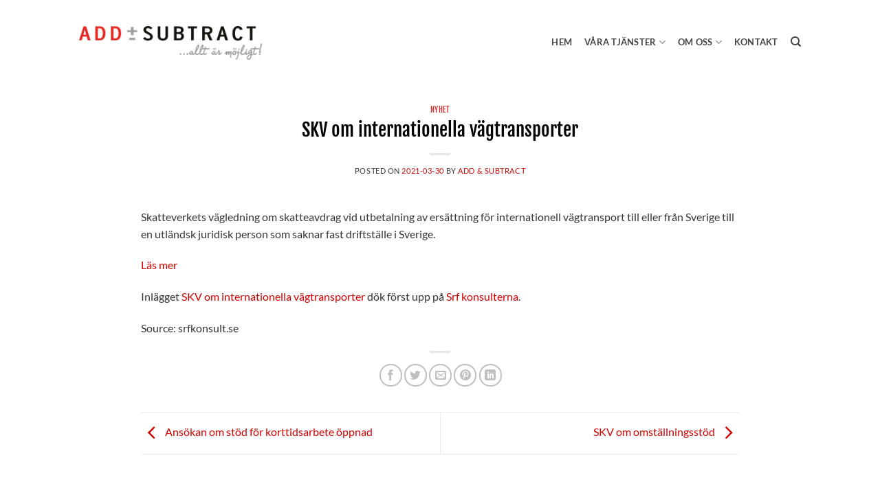

--- FILE ---
content_type: text/html; charset=UTF-8
request_url: https://addsubtract.se/2021/03/30/skv-om-internationella-vagtransporter/
body_size: 16732
content:
<!DOCTYPE html>
<!--[if IE 9 ]> <html lang="sv-SE" prefix="og: https://ogp.me/ns#" class="ie9 loading-site no-js"> <![endif]-->
<!--[if IE 8 ]> <html lang="sv-SE" prefix="og: https://ogp.me/ns#" class="ie8 loading-site no-js"> <![endif]-->
<!--[if (gte IE 9)|!(IE)]><!--><html lang="sv-SE" prefix="og: https://ogp.me/ns#" class="loading-site no-js"> <!--<![endif]-->
<head>
	<meta charset="UTF-8" />
	<link rel="profile" href="http://gmpg.org/xfn/11" />
	<link rel="pingback" href="https://addsubtract.se/xmlrpc.php" />
	<meta name="viewport" content="width=device-width, initial-scale=1.0"/>

	<script type="text/javascript" data-cookieconsent="ignore">
	window.dataLayer = window.dataLayer || [];

	function gtag() {
		dataLayer.push(arguments);
	}

	gtag("consent", "default", {
		ad_personalization: "denied",
		ad_storage: "denied",
		ad_user_data: "denied",
		analytics_storage: "denied",
		functionality_storage: "denied",
		personalization_storage: "denied",
		security_storage: "granted",
		wait_for_update: 500,
	});
	gtag("set", "ads_data_redaction", true);
	</script>
<script type="text/javascript"
		id="Cookiebot"
		src="https://consent.cookiebot.com/uc.js"
		data-implementation="wp"
		data-cbid="dc47252c-2d96-49dc-81e1-bc0c952c7612"
						data-culture="SV"
				data-blockingmode="auto"
	></script>
<script>(function(html){html.className = html.className.replace(/\bno-js\b/,'js')})(document.documentElement);</script>

            <script data-no-defer="1" data-ezscrex="false" data-cfasync="false" data-pagespeed-no-defer data-cookieconsent="ignore">
                var ctPublicFunctions = {"_ajax_nonce":"31081ac3a5","_rest_nonce":"110d3342b8","_ajax_url":"\/wp-admin\/admin-ajax.php","_rest_url":"https:\/\/addsubtract.se\/wp-json\/","data__cookies_type":"none","data__ajax_type":"rest","data__bot_detector_enabled":"1","data__frontend_data_log_enabled":1,"cookiePrefix":"","wprocket_detected":false,"host_url":"addsubtract.se","text__ee_click_to_select":"Click to select the whole data","text__ee_original_email":"The complete one is","text__ee_got_it":"Jag f\u00f6rst\u00e5r","text__ee_blocked":"Blockerad","text__ee_cannot_connect":"Kan inte ansluta","text__ee_cannot_decode":"Can not decode email. Unknown reason","text__ee_email_decoder":"CleanTalk email decoder","text__ee_wait_for_decoding":"The magic is on the way!","text__ee_decoding_process":"Please wait a few seconds while we decode the contact data."}
            </script>
        
            <script data-no-defer="1" data-ezscrex="false" data-cfasync="false" data-pagespeed-no-defer data-cookieconsent="ignore">
                var ctPublic = {"_ajax_nonce":"31081ac3a5","settings__forms__check_internal":"0","settings__forms__check_external":"0","settings__forms__force_protection":"0","settings__forms__search_test":"1","settings__forms__wc_add_to_cart":"0","settings__data__bot_detector_enabled":"1","settings__sfw__anti_crawler":0,"blog_home":"https:\/\/addsubtract.se\/","pixel__setting":"3","pixel__enabled":false,"pixel__url":null,"data__email_check_before_post":"1","data__email_check_exist_post":"1","data__cookies_type":"none","data__key_is_ok":true,"data__visible_fields_required":true,"wl_brandname":"Anti-Spam by CleanTalk","wl_brandname_short":"CleanTalk","ct_checkjs_key":1556154646,"emailEncoderPassKey":"c0bd97eecf74ae41bcdcde83947b4bfc","bot_detector_forms_excluded":"W10=","advancedCacheExists":false,"varnishCacheExists":false,"wc_ajax_add_to_cart":true}
            </script>
        
<!-- Google Tag Manager for WordPress by gtm4wp.com -->
<script data-cfasync="false" data-pagespeed-no-defer>
	var gtm4wp_datalayer_name = "dataLayer";
	var dataLayer = dataLayer || [];
</script>
<!-- End Google Tag Manager for WordPress by gtm4wp.com --><meta name="viewport" content="width=device-width, initial-scale=1" />
<!-- Sökmotoroptimering av Rank Math – https://rankmath.com/ -->
<title>SKV om internationella vägtransporter - Add &amp; Subtract</title>
<meta name="description" content="Skatteverkets vägledning om skatteavdrag vid utbetalning av ersättning för internationell vägtransport till eller från Sverige till en utländsk jurid"/>
<meta name="robots" content="follow, index, max-snippet:-1, max-video-preview:-1, max-image-preview:large"/>
<link rel="canonical" href="https://addsubtract.se/2021/03/30/skv-om-internationella-vagtransporter/" />
<meta property="og:locale" content="sv_SE" />
<meta property="og:type" content="article" />
<meta property="og:title" content="SKV om internationella vägtransporter - Add &amp; Subtract" />
<meta property="og:description" content="Skatteverkets vägledning om skatteavdrag vid utbetalning av ersättning för internationell vägtransport till eller från Sverige till en utländsk jurid" />
<meta property="og:url" content="https://addsubtract.se/2021/03/30/skv-om-internationella-vagtransporter/" />
<meta property="og:site_name" content="Add &amp; Subtract" />
<meta property="article:tag" content="Agreement" />
<meta property="article:section" content="Nyhet" />
<meta property="og:updated_time" content="2022-01-12T09:31:48+00:00" />
<meta property="article:published_time" content="2021-03-30T15:22:53+00:00" />
<meta property="article:modified_time" content="2022-01-12T09:31:48+00:00" />
<meta name="twitter:card" content="summary_large_image" />
<meta name="twitter:title" content="SKV om internationella vägtransporter - Add &amp; Subtract" />
<meta name="twitter:description" content="Skatteverkets vägledning om skatteavdrag vid utbetalning av ersättning för internationell vägtransport till eller från Sverige till en utländsk jurid" />
<meta name="twitter:label1" content="Skriven av" />
<meta name="twitter:data1" content="ADD &#038; SUBTRACT" />
<meta name="twitter:label2" content="Lästid" />
<meta name="twitter:data2" content="Mindre än en minut" />
<script type="application/ld+json" class="rank-math-schema">{"@context":"https://schema.org","@graph":[{"@type":["Person","Organization"],"@id":"https://addsubtract.se/#person","name":"Addsubtract"},{"@type":"WebSite","@id":"https://addsubtract.se/#website","url":"https://addsubtract.se","name":"Add &amp; Subtract","publisher":{"@id":"https://addsubtract.se/#person"},"inLanguage":"sv-SE"},{"@type":"BreadcrumbList","@id":"https://addsubtract.se/2021/03/30/skv-om-internationella-vagtransporter/#breadcrumb","itemListElement":[{"@type":"ListItem","position":"1","item":{"@id":"https://addsubtract.se","name":"Home"}},{"@type":"ListItem","position":"2","item":{"@id":"https://addsubtract.se/kategori/nyhet/","name":"Nyhet"}},{"@type":"ListItem","position":"3","item":{"@id":"https://addsubtract.se/2021/03/30/skv-om-internationella-vagtransporter/","name":"SKV om internationella v\u00e4gtransporter"}}]},{"@type":"WebPage","@id":"https://addsubtract.se/2021/03/30/skv-om-internationella-vagtransporter/#webpage","url":"https://addsubtract.se/2021/03/30/skv-om-internationella-vagtransporter/","name":"SKV om internationella v\u00e4gtransporter - Add &amp; Subtract","datePublished":"2021-03-30T15:22:53+00:00","dateModified":"2022-01-12T09:31:48+00:00","isPartOf":{"@id":"https://addsubtract.se/#website"},"inLanguage":"sv-SE","breadcrumb":{"@id":"https://addsubtract.se/2021/03/30/skv-om-internationella-vagtransporter/#breadcrumb"}},{"@type":"Person","@id":"https://addsubtract.se/2021/03/30/skv-om-internationella-vagtransporter/#author","name":"ADD &#038; SUBTRACT","image":{"@type":"ImageObject","@id":"https://secure.gravatar.com/avatar/b8a79814af4e34583e5df7910fbc05180ad68d55e2155c572484c56a868fe974?s=96&amp;d=mm&amp;r=g","url":"https://secure.gravatar.com/avatar/b8a79814af4e34583e5df7910fbc05180ad68d55e2155c572484c56a868fe974?s=96&amp;d=mm&amp;r=g","caption":"ADD &#038; SUBTRACT","inLanguage":"sv-SE"},"sameAs":["https://addsubtract.se"]},{"@type":"BlogPosting","headline":"SKV om internationella v\u00e4gtransporter - Add &amp; Subtract","datePublished":"2021-03-30T15:22:53+00:00","dateModified":"2022-01-12T09:31:48+00:00","articleSection":"Nyhet","author":{"@id":"https://addsubtract.se/2021/03/30/skv-om-internationella-vagtransporter/#author","name":"ADD &amp; SUBTRACT"},"publisher":{"@id":"https://addsubtract.se/#person"},"description":"Skatteverkets v\u00e4gledning om skatteavdrag vid utbetalning av ers\u00e4ttning f\u00f6r internationell v\u00e4gtransport till eller fr\u00e5n Sverige till en utl\u00e4ndsk jurid","name":"SKV om internationella v\u00e4gtransporter - Add &amp; Subtract","@id":"https://addsubtract.se/2021/03/30/skv-om-internationella-vagtransporter/#richSnippet","isPartOf":{"@id":"https://addsubtract.se/2021/03/30/skv-om-internationella-vagtransporter/#webpage"},"inLanguage":"sv-SE","mainEntityOfPage":{"@id":"https://addsubtract.se/2021/03/30/skv-om-internationella-vagtransporter/#webpage"}}]}</script>
<!-- /Rank Math SEO-tillägg för WordPress -->

<link rel='dns-prefetch' href='//fd.cleantalk.org' />
<link rel='dns-prefetch' href='//stats.wp.com' />
<link rel='prefetch' href='https://addsubtract.se/wp-content/themes/flatsome/assets/js/flatsome.js?ver=e2eddd6c228105dac048' />
<link rel='prefetch' href='https://addsubtract.se/wp-content/themes/flatsome/assets/js/chunk.slider.js?ver=3.20.4' />
<link rel='prefetch' href='https://addsubtract.se/wp-content/themes/flatsome/assets/js/chunk.popups.js?ver=3.20.4' />
<link rel='prefetch' href='https://addsubtract.se/wp-content/themes/flatsome/assets/js/chunk.tooltips.js?ver=3.20.4' />
<link rel="alternate" type="application/rss+xml" title="Add &amp; Subtract &raquo; Webbflöde" href="https://addsubtract.se/feed/" />
<link rel="alternate" title="oEmbed (JSON)" type="application/json+oembed" href="https://addsubtract.se/wp-json/oembed/1.0/embed?url=https%3A%2F%2Faddsubtract.se%2F2021%2F03%2F30%2Fskv-om-internationella-vagtransporter%2F" />
<link rel="alternate" title="oEmbed (XML)" type="text/xml+oembed" href="https://addsubtract.se/wp-json/oembed/1.0/embed?url=https%3A%2F%2Faddsubtract.se%2F2021%2F03%2F30%2Fskv-om-internationella-vagtransporter%2F&#038;format=xml" />
<style id='wp-img-auto-sizes-contain-inline-css' type='text/css'>
img:is([sizes=auto i],[sizes^="auto," i]){contain-intrinsic-size:3000px 1500px}
/*# sourceURL=wp-img-auto-sizes-contain-inline-css */
</style>
<style id='wp-block-library-inline-css' type='text/css'>
:root{--wp-block-synced-color:#7a00df;--wp-block-synced-color--rgb:122,0,223;--wp-bound-block-color:var(--wp-block-synced-color);--wp-editor-canvas-background:#ddd;--wp-admin-theme-color:#007cba;--wp-admin-theme-color--rgb:0,124,186;--wp-admin-theme-color-darker-10:#006ba1;--wp-admin-theme-color-darker-10--rgb:0,107,160.5;--wp-admin-theme-color-darker-20:#005a87;--wp-admin-theme-color-darker-20--rgb:0,90,135;--wp-admin-border-width-focus:2px}@media (min-resolution:192dpi){:root{--wp-admin-border-width-focus:1.5px}}.wp-element-button{cursor:pointer}:root .has-very-light-gray-background-color{background-color:#eee}:root .has-very-dark-gray-background-color{background-color:#313131}:root .has-very-light-gray-color{color:#eee}:root .has-very-dark-gray-color{color:#313131}:root .has-vivid-green-cyan-to-vivid-cyan-blue-gradient-background{background:linear-gradient(135deg,#00d084,#0693e3)}:root .has-purple-crush-gradient-background{background:linear-gradient(135deg,#34e2e4,#4721fb 50%,#ab1dfe)}:root .has-hazy-dawn-gradient-background{background:linear-gradient(135deg,#faaca8,#dad0ec)}:root .has-subdued-olive-gradient-background{background:linear-gradient(135deg,#fafae1,#67a671)}:root .has-atomic-cream-gradient-background{background:linear-gradient(135deg,#fdd79a,#004a59)}:root .has-nightshade-gradient-background{background:linear-gradient(135deg,#330968,#31cdcf)}:root .has-midnight-gradient-background{background:linear-gradient(135deg,#020381,#2874fc)}:root{--wp--preset--font-size--normal:16px;--wp--preset--font-size--huge:42px}.has-regular-font-size{font-size:1em}.has-larger-font-size{font-size:2.625em}.has-normal-font-size{font-size:var(--wp--preset--font-size--normal)}.has-huge-font-size{font-size:var(--wp--preset--font-size--huge)}.has-text-align-center{text-align:center}.has-text-align-left{text-align:left}.has-text-align-right{text-align:right}.has-fit-text{white-space:nowrap!important}#end-resizable-editor-section{display:none}.aligncenter{clear:both}.items-justified-left{justify-content:flex-start}.items-justified-center{justify-content:center}.items-justified-right{justify-content:flex-end}.items-justified-space-between{justify-content:space-between}.screen-reader-text{border:0;clip-path:inset(50%);height:1px;margin:-1px;overflow:hidden;padding:0;position:absolute;width:1px;word-wrap:normal!important}.screen-reader-text:focus{background-color:#ddd;clip-path:none;color:#444;display:block;font-size:1em;height:auto;left:5px;line-height:normal;padding:15px 23px 14px;text-decoration:none;top:5px;width:auto;z-index:100000}html :where(.has-border-color){border-style:solid}html :where([style*=border-top-color]){border-top-style:solid}html :where([style*=border-right-color]){border-right-style:solid}html :where([style*=border-bottom-color]){border-bottom-style:solid}html :where([style*=border-left-color]){border-left-style:solid}html :where([style*=border-width]){border-style:solid}html :where([style*=border-top-width]){border-top-style:solid}html :where([style*=border-right-width]){border-right-style:solid}html :where([style*=border-bottom-width]){border-bottom-style:solid}html :where([style*=border-left-width]){border-left-style:solid}html :where(img[class*=wp-image-]){height:auto;max-width:100%}:where(figure){margin:0 0 1em}html :where(.is-position-sticky){--wp-admin--admin-bar--position-offset:var(--wp-admin--admin-bar--height,0px)}@media screen and (max-width:600px){html :where(.is-position-sticky){--wp-admin--admin-bar--position-offset:0px}}

/*# sourceURL=wp-block-library-inline-css */
</style><style id='global-styles-inline-css' type='text/css'>
:root{--wp--preset--aspect-ratio--square: 1;--wp--preset--aspect-ratio--4-3: 4/3;--wp--preset--aspect-ratio--3-4: 3/4;--wp--preset--aspect-ratio--3-2: 3/2;--wp--preset--aspect-ratio--2-3: 2/3;--wp--preset--aspect-ratio--16-9: 16/9;--wp--preset--aspect-ratio--9-16: 9/16;--wp--preset--color--black: #000000;--wp--preset--color--cyan-bluish-gray: #abb8c3;--wp--preset--color--white: #ffffff;--wp--preset--color--pale-pink: #f78da7;--wp--preset--color--vivid-red: #cf2e2e;--wp--preset--color--luminous-vivid-orange: #ff6900;--wp--preset--color--luminous-vivid-amber: #fcb900;--wp--preset--color--light-green-cyan: #7bdcb5;--wp--preset--color--vivid-green-cyan: #00d084;--wp--preset--color--pale-cyan-blue: #8ed1fc;--wp--preset--color--vivid-cyan-blue: #0693e3;--wp--preset--color--vivid-purple: #9b51e0;--wp--preset--color--primary: #d10000;--wp--preset--color--secondary: #020202;--wp--preset--color--success: #627D47;--wp--preset--color--alert: #d10000;--wp--preset--gradient--vivid-cyan-blue-to-vivid-purple: linear-gradient(135deg,rgb(6,147,227) 0%,rgb(155,81,224) 100%);--wp--preset--gradient--light-green-cyan-to-vivid-green-cyan: linear-gradient(135deg,rgb(122,220,180) 0%,rgb(0,208,130) 100%);--wp--preset--gradient--luminous-vivid-amber-to-luminous-vivid-orange: linear-gradient(135deg,rgb(252,185,0) 0%,rgb(255,105,0) 100%);--wp--preset--gradient--luminous-vivid-orange-to-vivid-red: linear-gradient(135deg,rgb(255,105,0) 0%,rgb(207,46,46) 100%);--wp--preset--gradient--very-light-gray-to-cyan-bluish-gray: linear-gradient(135deg,rgb(238,238,238) 0%,rgb(169,184,195) 100%);--wp--preset--gradient--cool-to-warm-spectrum: linear-gradient(135deg,rgb(74,234,220) 0%,rgb(151,120,209) 20%,rgb(207,42,186) 40%,rgb(238,44,130) 60%,rgb(251,105,98) 80%,rgb(254,248,76) 100%);--wp--preset--gradient--blush-light-purple: linear-gradient(135deg,rgb(255,206,236) 0%,rgb(152,150,240) 100%);--wp--preset--gradient--blush-bordeaux: linear-gradient(135deg,rgb(254,205,165) 0%,rgb(254,45,45) 50%,rgb(107,0,62) 100%);--wp--preset--gradient--luminous-dusk: linear-gradient(135deg,rgb(255,203,112) 0%,rgb(199,81,192) 50%,rgb(65,88,208) 100%);--wp--preset--gradient--pale-ocean: linear-gradient(135deg,rgb(255,245,203) 0%,rgb(182,227,212) 50%,rgb(51,167,181) 100%);--wp--preset--gradient--electric-grass: linear-gradient(135deg,rgb(202,248,128) 0%,rgb(113,206,126) 100%);--wp--preset--gradient--midnight: linear-gradient(135deg,rgb(2,3,129) 0%,rgb(40,116,252) 100%);--wp--preset--font-size--small: 13px;--wp--preset--font-size--medium: 20px;--wp--preset--font-size--large: 36px;--wp--preset--font-size--x-large: 42px;--wp--preset--spacing--20: 0.44rem;--wp--preset--spacing--30: 0.67rem;--wp--preset--spacing--40: 1rem;--wp--preset--spacing--50: 1.5rem;--wp--preset--spacing--60: 2.25rem;--wp--preset--spacing--70: 3.38rem;--wp--preset--spacing--80: 5.06rem;--wp--preset--shadow--natural: 6px 6px 9px rgba(0, 0, 0, 0.2);--wp--preset--shadow--deep: 12px 12px 50px rgba(0, 0, 0, 0.4);--wp--preset--shadow--sharp: 6px 6px 0px rgba(0, 0, 0, 0.2);--wp--preset--shadow--outlined: 6px 6px 0px -3px rgb(255, 255, 255), 6px 6px rgb(0, 0, 0);--wp--preset--shadow--crisp: 6px 6px 0px rgb(0, 0, 0);}:where(body) { margin: 0; }.wp-site-blocks > .alignleft { float: left; margin-right: 2em; }.wp-site-blocks > .alignright { float: right; margin-left: 2em; }.wp-site-blocks > .aligncenter { justify-content: center; margin-left: auto; margin-right: auto; }:where(.is-layout-flex){gap: 0.5em;}:where(.is-layout-grid){gap: 0.5em;}.is-layout-flow > .alignleft{float: left;margin-inline-start: 0;margin-inline-end: 2em;}.is-layout-flow > .alignright{float: right;margin-inline-start: 2em;margin-inline-end: 0;}.is-layout-flow > .aligncenter{margin-left: auto !important;margin-right: auto !important;}.is-layout-constrained > .alignleft{float: left;margin-inline-start: 0;margin-inline-end: 2em;}.is-layout-constrained > .alignright{float: right;margin-inline-start: 2em;margin-inline-end: 0;}.is-layout-constrained > .aligncenter{margin-left: auto !important;margin-right: auto !important;}.is-layout-constrained > :where(:not(.alignleft):not(.alignright):not(.alignfull)){margin-left: auto !important;margin-right: auto !important;}body .is-layout-flex{display: flex;}.is-layout-flex{flex-wrap: wrap;align-items: center;}.is-layout-flex > :is(*, div){margin: 0;}body .is-layout-grid{display: grid;}.is-layout-grid > :is(*, div){margin: 0;}body{padding-top: 0px;padding-right: 0px;padding-bottom: 0px;padding-left: 0px;}a:where(:not(.wp-element-button)){text-decoration: none;}:root :where(.wp-element-button, .wp-block-button__link){background-color: #32373c;border-width: 0;color: #fff;font-family: inherit;font-size: inherit;font-style: inherit;font-weight: inherit;letter-spacing: inherit;line-height: inherit;padding-top: calc(0.667em + 2px);padding-right: calc(1.333em + 2px);padding-bottom: calc(0.667em + 2px);padding-left: calc(1.333em + 2px);text-decoration: none;text-transform: inherit;}.has-black-color{color: var(--wp--preset--color--black) !important;}.has-cyan-bluish-gray-color{color: var(--wp--preset--color--cyan-bluish-gray) !important;}.has-white-color{color: var(--wp--preset--color--white) !important;}.has-pale-pink-color{color: var(--wp--preset--color--pale-pink) !important;}.has-vivid-red-color{color: var(--wp--preset--color--vivid-red) !important;}.has-luminous-vivid-orange-color{color: var(--wp--preset--color--luminous-vivid-orange) !important;}.has-luminous-vivid-amber-color{color: var(--wp--preset--color--luminous-vivid-amber) !important;}.has-light-green-cyan-color{color: var(--wp--preset--color--light-green-cyan) !important;}.has-vivid-green-cyan-color{color: var(--wp--preset--color--vivid-green-cyan) !important;}.has-pale-cyan-blue-color{color: var(--wp--preset--color--pale-cyan-blue) !important;}.has-vivid-cyan-blue-color{color: var(--wp--preset--color--vivid-cyan-blue) !important;}.has-vivid-purple-color{color: var(--wp--preset--color--vivid-purple) !important;}.has-primary-color{color: var(--wp--preset--color--primary) !important;}.has-secondary-color{color: var(--wp--preset--color--secondary) !important;}.has-success-color{color: var(--wp--preset--color--success) !important;}.has-alert-color{color: var(--wp--preset--color--alert) !important;}.has-black-background-color{background-color: var(--wp--preset--color--black) !important;}.has-cyan-bluish-gray-background-color{background-color: var(--wp--preset--color--cyan-bluish-gray) !important;}.has-white-background-color{background-color: var(--wp--preset--color--white) !important;}.has-pale-pink-background-color{background-color: var(--wp--preset--color--pale-pink) !important;}.has-vivid-red-background-color{background-color: var(--wp--preset--color--vivid-red) !important;}.has-luminous-vivid-orange-background-color{background-color: var(--wp--preset--color--luminous-vivid-orange) !important;}.has-luminous-vivid-amber-background-color{background-color: var(--wp--preset--color--luminous-vivid-amber) !important;}.has-light-green-cyan-background-color{background-color: var(--wp--preset--color--light-green-cyan) !important;}.has-vivid-green-cyan-background-color{background-color: var(--wp--preset--color--vivid-green-cyan) !important;}.has-pale-cyan-blue-background-color{background-color: var(--wp--preset--color--pale-cyan-blue) !important;}.has-vivid-cyan-blue-background-color{background-color: var(--wp--preset--color--vivid-cyan-blue) !important;}.has-vivid-purple-background-color{background-color: var(--wp--preset--color--vivid-purple) !important;}.has-primary-background-color{background-color: var(--wp--preset--color--primary) !important;}.has-secondary-background-color{background-color: var(--wp--preset--color--secondary) !important;}.has-success-background-color{background-color: var(--wp--preset--color--success) !important;}.has-alert-background-color{background-color: var(--wp--preset--color--alert) !important;}.has-black-border-color{border-color: var(--wp--preset--color--black) !important;}.has-cyan-bluish-gray-border-color{border-color: var(--wp--preset--color--cyan-bluish-gray) !important;}.has-white-border-color{border-color: var(--wp--preset--color--white) !important;}.has-pale-pink-border-color{border-color: var(--wp--preset--color--pale-pink) !important;}.has-vivid-red-border-color{border-color: var(--wp--preset--color--vivid-red) !important;}.has-luminous-vivid-orange-border-color{border-color: var(--wp--preset--color--luminous-vivid-orange) !important;}.has-luminous-vivid-amber-border-color{border-color: var(--wp--preset--color--luminous-vivid-amber) !important;}.has-light-green-cyan-border-color{border-color: var(--wp--preset--color--light-green-cyan) !important;}.has-vivid-green-cyan-border-color{border-color: var(--wp--preset--color--vivid-green-cyan) !important;}.has-pale-cyan-blue-border-color{border-color: var(--wp--preset--color--pale-cyan-blue) !important;}.has-vivid-cyan-blue-border-color{border-color: var(--wp--preset--color--vivid-cyan-blue) !important;}.has-vivid-purple-border-color{border-color: var(--wp--preset--color--vivid-purple) !important;}.has-primary-border-color{border-color: var(--wp--preset--color--primary) !important;}.has-secondary-border-color{border-color: var(--wp--preset--color--secondary) !important;}.has-success-border-color{border-color: var(--wp--preset--color--success) !important;}.has-alert-border-color{border-color: var(--wp--preset--color--alert) !important;}.has-vivid-cyan-blue-to-vivid-purple-gradient-background{background: var(--wp--preset--gradient--vivid-cyan-blue-to-vivid-purple) !important;}.has-light-green-cyan-to-vivid-green-cyan-gradient-background{background: var(--wp--preset--gradient--light-green-cyan-to-vivid-green-cyan) !important;}.has-luminous-vivid-amber-to-luminous-vivid-orange-gradient-background{background: var(--wp--preset--gradient--luminous-vivid-amber-to-luminous-vivid-orange) !important;}.has-luminous-vivid-orange-to-vivid-red-gradient-background{background: var(--wp--preset--gradient--luminous-vivid-orange-to-vivid-red) !important;}.has-very-light-gray-to-cyan-bluish-gray-gradient-background{background: var(--wp--preset--gradient--very-light-gray-to-cyan-bluish-gray) !important;}.has-cool-to-warm-spectrum-gradient-background{background: var(--wp--preset--gradient--cool-to-warm-spectrum) !important;}.has-blush-light-purple-gradient-background{background: var(--wp--preset--gradient--blush-light-purple) !important;}.has-blush-bordeaux-gradient-background{background: var(--wp--preset--gradient--blush-bordeaux) !important;}.has-luminous-dusk-gradient-background{background: var(--wp--preset--gradient--luminous-dusk) !important;}.has-pale-ocean-gradient-background{background: var(--wp--preset--gradient--pale-ocean) !important;}.has-electric-grass-gradient-background{background: var(--wp--preset--gradient--electric-grass) !important;}.has-midnight-gradient-background{background: var(--wp--preset--gradient--midnight) !important;}.has-small-font-size{font-size: var(--wp--preset--font-size--small) !important;}.has-medium-font-size{font-size: var(--wp--preset--font-size--medium) !important;}.has-large-font-size{font-size: var(--wp--preset--font-size--large) !important;}.has-x-large-font-size{font-size: var(--wp--preset--font-size--x-large) !important;}
/*# sourceURL=global-styles-inline-css */
</style>

<link rel='stylesheet' id='cleantalk-public-css-css' href='https://addsubtract.se/wp-content/plugins/cleantalk-spam-protect/css/cleantalk-public.min.css?ver=6.71_1769099202' type='text/css' media='all' />
<link rel='stylesheet' id='cleantalk-email-decoder-css-css' href='https://addsubtract.se/wp-content/plugins/cleantalk-spam-protect/css/cleantalk-email-decoder.min.css?ver=6.71_1769099202' type='text/css' media='all' />
<link rel='stylesheet' id='contact-form-7-css' href='https://addsubtract.se/wp-content/plugins/contact-form-7/includes/css/styles.css?ver=6.1.4' type='text/css' media='all' />
<link rel='stylesheet' id='wpml-menu-item-0-css' href='https://addsubtract.se/wp-content/plugins/sitepress-multilingual-cms/templates/language-switchers/menu-item/style.min.css?ver=1' type='text/css' media='all' />
<link rel='stylesheet' id='flatsome-main-css' href='https://addsubtract.se/wp-content/themes/flatsome/assets/css/flatsome.css?ver=3.20.4' type='text/css' media='all' />
<style id='flatsome-main-inline-css' type='text/css'>
@font-face {
				font-family: "fl-icons";
				font-display: block;
				src: url(https://addsubtract.se/wp-content/themes/flatsome/assets/css/icons/fl-icons.eot?v=3.20.4);
				src:
					url(https://addsubtract.se/wp-content/themes/flatsome/assets/css/icons/fl-icons.eot#iefix?v=3.20.4) format("embedded-opentype"),
					url(https://addsubtract.se/wp-content/themes/flatsome/assets/css/icons/fl-icons.woff2?v=3.20.4) format("woff2"),
					url(https://addsubtract.se/wp-content/themes/flatsome/assets/css/icons/fl-icons.ttf?v=3.20.4) format("truetype"),
					url(https://addsubtract.se/wp-content/themes/flatsome/assets/css/icons/fl-icons.woff?v=3.20.4) format("woff"),
					url(https://addsubtract.se/wp-content/themes/flatsome/assets/css/icons/fl-icons.svg?v=3.20.4#fl-icons) format("svg");
			}
/*# sourceURL=flatsome-main-inline-css */
</style>
<link rel='stylesheet' id='flatsome-style-css' href='https://addsubtract.se/wp-content/themes/addsubtract/style.css?ver=3.0' type='text/css' media='all' />
<script type="text/javascript">
            window._nslDOMReady = (function () {
                const executedCallbacks = new Set();
            
                return function (callback) {
                    /**
                    * Third parties might dispatch DOMContentLoaded events, so we need to ensure that we only run our callback once!
                    */
                    if (executedCallbacks.has(callback)) return;
            
                    const wrappedCallback = function () {
                        if (executedCallbacks.has(callback)) return;
                        executedCallbacks.add(callback);
                        callback();
                    };
            
                    if (document.readyState === "complete" || document.readyState === "interactive") {
                        wrappedCallback();
                    } else {
                        document.addEventListener("DOMContentLoaded", wrappedCallback);
                    }
                };
            })();
        </script><script type="text/javascript" id="wpml-cookie-js-extra">
/* <![CDATA[ */
var wpml_cookies = {"wp-wpml_current_language":{"value":"sv","expires":1,"path":"/"}};
var wpml_cookies = {"wp-wpml_current_language":{"value":"sv","expires":1,"path":"/"}};
//# sourceURL=wpml-cookie-js-extra
/* ]]> */
</script>
<script type="text/javascript" src="https://addsubtract.se/wp-content/plugins/sitepress-multilingual-cms/res/js/cookies/language-cookie.js?ver=486900" id="wpml-cookie-js" defer="defer" data-wp-strategy="defer"></script>
<script type="text/javascript" src="https://addsubtract.se/wp-content/plugins/cleantalk-spam-protect/js/apbct-public-bundle.min.js?ver=6.71_1769099202" id="apbct-public-bundle.min-js-js"></script>
<script type="text/javascript" src="https://fd.cleantalk.org/ct-bot-detector-wrapper.js?ver=6.71" id="ct_bot_detector-js" defer="defer" data-wp-strategy="defer"></script>
<script type="text/javascript" src="https://addsubtract.se/wp-includes/js/jquery/jquery.min.js?ver=3.7.1" id="jquery-core-js"></script>
<link rel="https://api.w.org/" href="https://addsubtract.se/wp-json/" /><link rel="alternate" title="JSON" type="application/json" href="https://addsubtract.se/wp-json/wp/v2/posts/4494" /><link rel="EditURI" type="application/rsd+xml" title="RSD" href="https://addsubtract.se/xmlrpc.php?rsd" />
<meta name="generator" content="WordPress 6.9" />
<link rel='shortlink' href='https://addsubtract.se/?p=4494' />
<meta name="generator" content="WPML ver:4.8.6 stt:1,50;" />
<style type="text/css">
.feedzy-rss-link-icon:after {
	content: url("https://addsubtract.se/wp-content/plugins/feedzy-rss-feeds/img/external-link.png");
	margin-left: 3px;
}
</style>
			<style>img#wpstats{display:none}</style>
		
<!-- Google Tag Manager for WordPress by gtm4wp.com -->
<!-- GTM Container placement set to automatic -->
<script data-cfasync="false" data-pagespeed-no-defer>
	var dataLayer_content = {"pagePostType":"post","pagePostType2":"single-post","pageCategory":["nyhet"],"pageAttributes":["agreement"],"pagePostAuthor":"ADD & SUBTRACT"};
	dataLayer.push( dataLayer_content );
</script>
<script data-cfasync="false" data-pagespeed-no-defer>
(function(w,d,s,l,i){w[l]=w[l]||[];w[l].push({'gtm.start':
new Date().getTime(),event:'gtm.js'});var f=d.getElementsByTagName(s)[0],
j=d.createElement(s),dl=l!='dataLayer'?'&l='+l:'';j.async=true;j.src=
'//www.googletagmanager.com/gtm.js?id='+i+dl;f.parentNode.insertBefore(j,f);
})(window,document,'script','dataLayer','GTM-54CQNZH');
</script>
<!-- End Google Tag Manager for WordPress by gtm4wp.com --><link rel="icon" href="https://addsubtract.se/wp-content/uploads/2021/06/cropped-icon--32x32.png" sizes="32x32" />
<link rel="icon" href="https://addsubtract.se/wp-content/uploads/2021/06/cropped-icon--192x192.png" sizes="192x192" />
<link rel="apple-touch-icon" href="https://addsubtract.se/wp-content/uploads/2021/06/cropped-icon--180x180.png" />
<meta name="msapplication-TileImage" content="https://addsubtract.se/wp-content/uploads/2021/06/cropped-icon--270x270.png" />
<style id="custom-css" type="text/css">:root {--primary-color: #d10000;--fs-color-primary: #d10000;--fs-color-secondary: #020202;--fs-color-success: #627D47;--fs-color-alert: #d10000;--fs-color-base: #353535;--fs-experimental-link-color: #d10000;--fs-experimental-link-color-hover: #111;}.tooltipster-base {--tooltip-color: #fff;--tooltip-bg-color: #000;}.off-canvas-right .mfp-content, .off-canvas-left .mfp-content {--drawer-width: 300px;}.header-main{height: 125px}#logo img{max-height: 125px}#logo{width:266px;}#logo img{padding:5px 0;}#logo a{max-width:300px;}.header-bottom{min-height: 10px}.header-top{min-height: 20px}.transparent .header-main{height: 30px}.transparent #logo img{max-height: 30px}.has-transparent + .page-title:first-of-type,.has-transparent + #main > .page-title,.has-transparent + #main > div > .page-title,.has-transparent + #main .page-header-wrapper:first-of-type .page-title{padding-top: 30px;}.header.show-on-scroll,.stuck .header-main{height:70px!important}.stuck #logo img{max-height: 70px!important}.header-bg-color {background-color: rgba(255,255,255,0.9)}.header-bottom {background-color: #f1f1f1}.header-main .nav > li > a{line-height: 101px }.header-wrapper:not(.stuck) .header-main .header-nav{margin-top: -3px }.stuck .header-main .nav > li > a{line-height: 50px }@media (max-width: 549px) {.header-main{height: 70px}#logo img{max-height: 70px}}.nav-dropdown{font-size:100%}h1,h2,h3,h4,h5,h6,.heading-font{color: #020202;}body{font-size: 100%;}@media screen and (max-width: 549px){body{font-size: 100%;}}body{font-family: Lato, sans-serif;}body {font-weight: 400;font-style: normal;}.nav > li > a {font-family: Lato, sans-serif;}.mobile-sidebar-levels-2 .nav > li > ul > li > a {font-family: Lato, sans-serif;}.nav > li > a,.mobile-sidebar-levels-2 .nav > li > ul > li > a {font-weight: 700;font-style: normal;}h1,h2,h3,h4,h5,h6,.heading-font, .off-canvas-center .nav-sidebar.nav-vertical > li > a{font-family: "Fjalla One", sans-serif;}h1,h2,h3,h4,h5,h6,.heading-font,.banner h1,.banner h2 {font-weight: 400;font-style: normal;}.alt-font{font-family: "Pathway Gothic One", sans-serif;}.alt-font {font-weight: 400!important;font-style: normal!important;}.footer-1{background-color: #ffffff}.footer-2{background-color: #ffffff}.nav-vertical-fly-out > li + li {border-top-width: 1px; border-top-style: solid;}.label-new.menu-item > a:after{content:"Ny";}.label-hot.menu-item > a:after{content:"Het";}.label-sale.menu-item > a:after{content:"Rea";}.label-popular.menu-item > a:after{content:"Populär";}</style>		<style type="text/css" id="wp-custom-css">
			/*Kontraster på toppmeny-länkar*/

.nav-top-link{
	color:#444!important;
}

.nav-top-link:hover{
	color:#a7a8a8!important;
}

.nav>li.active>a{
	color: #d10000!important;
}



/*Stil på länkar för andra tjänster på första sidan*/

.service-link{
color: #d10000!important;
	font-family: "Fjalla One", sans-serif;
	line-height: 1.05;
    letter-spacing: .05em;
    text-transform: uppercase;
	font-size: .85em;
    opacity: .8;
}

/*Stil på liten röd kategoritext på startsidan*/
.cat-head{
	color: #d10000!important;
font-size: 100%;
font-family: "Fjalla One", sans-serif;
}

/*Stil på liten röd kategoritext på tjänstesidan*/
.small-red{
	font-size: 1.25em;
font-family: "Fjalla One", sans-serif;
    width: 100%;
    margin-top: 0;
    margin-bottom: 0.5em;
    text-rendering: optimizeSpeed;
}

/*Stil på namn på medarbetare*/
.worker-name{
	color: #020202;
font-size: 1.25em;
font-family: "Fjalla One", sans-serif;
	   width: 100%;
    margin-top: 0;
    margin-bottom: 0.5em;
    text-rendering: optimizeSpeed;
	font-weight: bold;
}

/*Kontraster på mail-länk och copyright i footer*/
.footer-link span{
	color: #d10000!important;
}

.footer-link span:hover{
	color: #111!important;
}

.copyright-footer{
	color: #fff;
}		</style>
		<style id="kirki-inline-styles">/* cyrillic-ext */
@font-face {
  font-family: 'Fjalla One';
  font-style: normal;
  font-weight: 400;
  font-display: swap;
  src: url(https://addsubtract.se/wp-content/fonts/fjalla-one/Yq6R-LCAWCX3-6Ky7FAFrOx6kigt.woff2) format('woff2');
  unicode-range: U+0460-052F, U+1C80-1C8A, U+20B4, U+2DE0-2DFF, U+A640-A69F, U+FE2E-FE2F;
}
/* vietnamese */
@font-face {
  font-family: 'Fjalla One';
  font-style: normal;
  font-weight: 400;
  font-display: swap;
  src: url(https://addsubtract.se/wp-content/fonts/fjalla-one/Yq6R-LCAWCX3-6Ky7FAFrO56kigt.woff2) format('woff2');
  unicode-range: U+0102-0103, U+0110-0111, U+0128-0129, U+0168-0169, U+01A0-01A1, U+01AF-01B0, U+0300-0301, U+0303-0304, U+0308-0309, U+0323, U+0329, U+1EA0-1EF9, U+20AB;
}
/* latin-ext */
@font-face {
  font-family: 'Fjalla One';
  font-style: normal;
  font-weight: 400;
  font-display: swap;
  src: url(https://addsubtract.se/wp-content/fonts/fjalla-one/Yq6R-LCAWCX3-6Ky7FAFrO96kigt.woff2) format('woff2');
  unicode-range: U+0100-02BA, U+02BD-02C5, U+02C7-02CC, U+02CE-02D7, U+02DD-02FF, U+0304, U+0308, U+0329, U+1D00-1DBF, U+1E00-1E9F, U+1EF2-1EFF, U+2020, U+20A0-20AB, U+20AD-20C0, U+2113, U+2C60-2C7F, U+A720-A7FF;
}
/* latin */
@font-face {
  font-family: 'Fjalla One';
  font-style: normal;
  font-weight: 400;
  font-display: swap;
  src: url(https://addsubtract.se/wp-content/fonts/fjalla-one/Yq6R-LCAWCX3-6Ky7FAFrOF6kg.woff2) format('woff2');
  unicode-range: U+0000-00FF, U+0131, U+0152-0153, U+02BB-02BC, U+02C6, U+02DA, U+02DC, U+0304, U+0308, U+0329, U+2000-206F, U+20AC, U+2122, U+2191, U+2193, U+2212, U+2215, U+FEFF, U+FFFD;
}/* latin-ext */
@font-face {
  font-family: 'Lato';
  font-style: normal;
  font-weight: 400;
  font-display: swap;
  src: url(https://addsubtract.se/wp-content/fonts/lato/S6uyw4BMUTPHjxAwXjeu.woff2) format('woff2');
  unicode-range: U+0100-02BA, U+02BD-02C5, U+02C7-02CC, U+02CE-02D7, U+02DD-02FF, U+0304, U+0308, U+0329, U+1D00-1DBF, U+1E00-1E9F, U+1EF2-1EFF, U+2020, U+20A0-20AB, U+20AD-20C0, U+2113, U+2C60-2C7F, U+A720-A7FF;
}
/* latin */
@font-face {
  font-family: 'Lato';
  font-style: normal;
  font-weight: 400;
  font-display: swap;
  src: url(https://addsubtract.se/wp-content/fonts/lato/S6uyw4BMUTPHjx4wXg.woff2) format('woff2');
  unicode-range: U+0000-00FF, U+0131, U+0152-0153, U+02BB-02BC, U+02C6, U+02DA, U+02DC, U+0304, U+0308, U+0329, U+2000-206F, U+20AC, U+2122, U+2191, U+2193, U+2212, U+2215, U+FEFF, U+FFFD;
}
/* latin-ext */
@font-face {
  font-family: 'Lato';
  font-style: normal;
  font-weight: 700;
  font-display: swap;
  src: url(https://addsubtract.se/wp-content/fonts/lato/S6u9w4BMUTPHh6UVSwaPGR_p.woff2) format('woff2');
  unicode-range: U+0100-02BA, U+02BD-02C5, U+02C7-02CC, U+02CE-02D7, U+02DD-02FF, U+0304, U+0308, U+0329, U+1D00-1DBF, U+1E00-1E9F, U+1EF2-1EFF, U+2020, U+20A0-20AB, U+20AD-20C0, U+2113, U+2C60-2C7F, U+A720-A7FF;
}
/* latin */
@font-face {
  font-family: 'Lato';
  font-style: normal;
  font-weight: 700;
  font-display: swap;
  src: url(https://addsubtract.se/wp-content/fonts/lato/S6u9w4BMUTPHh6UVSwiPGQ.woff2) format('woff2');
  unicode-range: U+0000-00FF, U+0131, U+0152-0153, U+02BB-02BC, U+02C6, U+02DA, U+02DC, U+0304, U+0308, U+0329, U+2000-206F, U+20AC, U+2122, U+2191, U+2193, U+2212, U+2215, U+FEFF, U+FFFD;
}/* latin-ext */
@font-face {
  font-family: 'Pathway Gothic One';
  font-style: normal;
  font-weight: 400;
  font-display: swap;
  src: url(https://addsubtract.se/wp-content/fonts/pathway-gothic-one/MwQrbgD32-KAvjkYGNUUxAtW7pEBwx-tRVZfX80.woff2) format('woff2');
  unicode-range: U+0100-02BA, U+02BD-02C5, U+02C7-02CC, U+02CE-02D7, U+02DD-02FF, U+0304, U+0308, U+0329, U+1D00-1DBF, U+1E00-1E9F, U+1EF2-1EFF, U+2020, U+20A0-20AB, U+20AD-20C0, U+2113, U+2C60-2C7F, U+A720-A7FF;
}
/* latin */
@font-face {
  font-family: 'Pathway Gothic One';
  font-style: normal;
  font-weight: 400;
  font-display: swap;
  src: url(https://addsubtract.se/wp-content/fonts/pathway-gothic-one/MwQrbgD32-KAvjkYGNUUxAtW7pEBwx-tS1Zf.woff2) format('woff2');
  unicode-range: U+0000-00FF, U+0131, U+0152-0153, U+02BB-02BC, U+02C6, U+02DA, U+02DC, U+0304, U+0308, U+0329, U+2000-206F, U+20AC, U+2122, U+2191, U+2193, U+2212, U+2215, U+FEFF, U+FFFD;
}</style></head>

<body class="wp-singular post-template-default single single-post postid-4494 single-format-standard wp-theme-flatsome wp-child-theme-addsubtract full-width lightbox nav-dropdown-has-arrow nav-dropdown-has-shadow nav-dropdown-has-border">


<!-- GTM Container placement set to automatic -->
<!-- Google Tag Manager (noscript) -->
				<noscript><iframe src="https://www.googletagmanager.com/ns.html?id=GTM-54CQNZH" height="0" width="0" style="display:none;visibility:hidden" aria-hidden="true"></iframe></noscript>
<!-- End Google Tag Manager (noscript) -->
<a class="skip-link screen-reader-text" href="#main">Gå till innehåll</a>

<div id="wrapper">

	
	<header id="header" class="header has-sticky sticky-jump">
		<div class="header-wrapper">
			<div id="masthead" class="header-main ">
      <div class="header-inner flex-row container logo-left medium-logo-center" role="navigation">

          <!-- Logo -->
          <div id="logo" class="flex-col logo">
            
<!-- Header logo -->
<a href="https://addsubtract.se/" title="Add &amp; Subtract - Redovisningsbyrå och revisionsbyrå i Stockholm" rel="home">
		<img width="600" height="109" src="https://addsubtract.se/wp-content/uploads/2021/04/Add±Subtract-byline.png" class="header_logo header-logo" alt="Add &amp; Subtract"/><img  width="600" height="109" src="https://addsubtract.se/wp-content/uploads/2021/04/Add±Subtract-byline.png" class="header-logo-dark" alt="Add &amp; Subtract"/></a>
          </div>

          <!-- Mobile Left Elements -->
          <div class="flex-col show-for-medium flex-left">
            <ul class="mobile-nav nav nav-left ">
                          </ul>
          </div>

          <!-- Left Elements -->
          <div class="flex-col hide-for-medium flex-left
            flex-grow">
            <ul class="header-nav header-nav-main nav nav-left  nav-spacing-medium nav-uppercase" >
                          </ul>
          </div>

          <!-- Right Elements -->
          <div class="flex-col hide-for-medium flex-right">
            <ul class="header-nav header-nav-main nav nav-right  nav-spacing-medium nav-uppercase">
              <li id="menu-item-633" class="menu-item menu-item-type-post_type menu-item-object-page menu-item-home menu-item-633 menu-item-design-default"><a href="https://addsubtract.se/" class="nav-top-link">Hem</a></li>
<li id="menu-item-631" class="menu-item menu-item-type-post_type menu-item-object-page menu-item-has-children menu-item-631 menu-item-design-default has-dropdown"><a href="https://addsubtract.se/vara-tjanster/" class="nav-top-link" aria-expanded="false" aria-haspopup="menu">Våra tjänster<i class="icon-angle-down" aria-hidden="true"></i></a>
<ul class="sub-menu nav-dropdown nav-dropdown-simple">
	<li id="menu-item-674" class="menu-item menu-item-type-post_type menu-item-object-page menu-item-has-children menu-item-674 nav-dropdown-col"><a href="https://addsubtract.se/redovisning-bokforing/">Redovisning &#038; bokföring</a>
	<ul class="sub-menu nav-column nav-dropdown-simple">
		<li id="menu-item-6038" class="menu-item menu-item-type-post_type menu-item-object-page menu-item-6038"><a href="https://addsubtract.se/bokforing/">Bokföring</a></li>
		<li id="menu-item-990" class="menu-item menu-item-type-post_type menu-item-object-page menu-item-990"><a href="https://addsubtract.se/internationellt/">Internationellt</a></li>
		<li id="menu-item-919" class="menu-item menu-item-type-post_type menu-item-object-page menu-item-919"><a href="https://addsubtract.se/revision-for-bostadsrattsforening/">Brf</a></li>
		<li id="menu-item-999" class="menu-item menu-item-type-post_type menu-item-object-page menu-item-999"><a href="https://addsubtract.se/familjeforetag/">Familjeföretag</a></li>
		<li id="menu-item-992" class="menu-item menu-item-type-post_type menu-item-object-page menu-item-992"><a href="https://addsubtract.se/startup/">Startup</a></li>
		<li id="menu-item-991" class="menu-item menu-item-type-post_type menu-item-object-page menu-item-991"><a href="https://addsubtract.se/begreppslista/">Begreppslista</a></li>
	</ul>
</li>
	<li id="menu-item-714" class="menu-item menu-item-type-post_type menu-item-object-page menu-item-714"><a href="https://addsubtract.se/skatteplanering-och-skatteradgivning/">Skatteplanering och skatterådgivning</a></li>
	<li id="menu-item-745" class="menu-item menu-item-type-post_type menu-item-object-page menu-item-745"><a href="https://addsubtract.se/revision/">Revision</a></li>
	<li id="menu-item-988" class="menu-item menu-item-type-post_type menu-item-object-page menu-item-988"><a href="https://addsubtract.se/loneadministration/">Löneadministration</a></li>
	<li id="menu-item-934" class="menu-item menu-item-type-post_type menu-item-object-page menu-item-934"><a href="https://addsubtract.se/foretagsanalys/">Företagsanalys</a></li>
	<li id="menu-item-989" class="menu-item menu-item-type-post_type menu-item-object-page menu-item-989"><a href="https://addsubtract.se/likvidation/">Likvidation</a></li>
</ul>
</li>
<li id="menu-item-1014" class="menu-item menu-item-type-post_type menu-item-object-page menu-item-has-children menu-item-1014 menu-item-design-default has-dropdown"><a href="https://addsubtract.se/om-oss/" class="nav-top-link" aria-expanded="false" aria-haspopup="menu">OM OSS<i class="icon-angle-down" aria-hidden="true"></i></a>
<ul class="sub-menu nav-dropdown nav-dropdown-simple">
	<li id="menu-item-1185" class="menu-item menu-item-type-post_type menu-item-object-page menu-item-1185"><a href="https://addsubtract.se/karriar/">Karriär</a></li>
	<li id="menu-item-6741" class="menu-item menu-item-type-post_type menu-item-object-page menu-item-6741"><a href="https://addsubtract.se/integritetspolicy-gdpr/">Integritetspolicy – GDPR</a></li>
	<li id="menu-item-6738" class="menu-item menu-item-type-post_type menu-item-object-page menu-item-6738"><a href="https://addsubtract.se/information-om-cookies/">Information om Cookies</a></li>
</ul>
</li>
<li id="menu-item-1150" class="menu-item menu-item-type-post_type menu-item-object-page menu-item-1150 menu-item-design-default"><a href="https://addsubtract.se/kontakt/" class="nav-top-link">Kontakt</a></li>
<li class="header-search header-search-dropdown has-icon has-dropdown menu-item-has-children">
		<a href="#" aria-label="Search" aria-haspopup="true" aria-expanded="false" aria-controls="ux-search-dropdown" class="nav-top-link is-small"><i class="icon-search" aria-hidden="true"></i></a>
		<ul id="ux-search-dropdown" class="nav-dropdown nav-dropdown-simple">
	 	<li class="header-search-form search-form html relative has-icon">
	<div class="header-search-form-wrapper">
		<div class="searchform-wrapper ux-search-box relative is-normal"><form apbct-form-sign="native_search" method="get" class="searchform" action="https://addsubtract.se/" role="search">
		<div class="flex-row relative">
			<div class="flex-col flex-grow">
	   	   <input type="search" class="search-field mb-0" name="s" value="" id="s" placeholder="Search&hellip;" />
			</div>
			<div class="flex-col">
				<button type="submit" class="ux-search-submit submit-button secondary button icon mb-0" aria-label="Submit">
					<i class="icon-search" aria-hidden="true"></i>				</button>
			</div>
		</div>
    <div class="live-search-results text-left z-top"></div>
<input type='hidden' name='lang' value='sv' /><input
                    class="apbct_special_field apbct_email_id__search_form"
                    name="apbct__email_id__search_form"
                    aria-label="apbct__label_id__search_form"
                    type="text" size="30" maxlength="200" autocomplete="off"
                    value=""
                /><input
                   id="apbct_submit_id__search_form" 
                   class="apbct_special_field apbct__email_id__search_form"
                   name="apbct__label_id__search_form"
                   aria-label="apbct_submit_name__search_form"
                   type="submit"
                   size="30"
                   maxlength="200"
                   value="23665"
               /></form>
</div>	</div>
</li>
	</ul>
</li>
            </ul>
          </div>

          <!-- Mobile Right Elements -->
          <div class="flex-col show-for-medium flex-right">
            <ul class="mobile-nav nav nav-right ">
              <li class="header-search header-search-dropdown has-icon has-dropdown menu-item-has-children">
		<a href="#" aria-label="Search" aria-haspopup="true" aria-expanded="false" aria-controls="ux-search-dropdown" class="nav-top-link is-small"><i class="icon-search" aria-hidden="true"></i></a>
		<ul id="ux-search-dropdown" class="nav-dropdown nav-dropdown-simple">
	 	<li class="header-search-form search-form html relative has-icon">
	<div class="header-search-form-wrapper">
		<div class="searchform-wrapper ux-search-box relative is-normal"><form apbct-form-sign="native_search" method="get" class="searchform" action="https://addsubtract.se/" role="search">
		<div class="flex-row relative">
			<div class="flex-col flex-grow">
	   	   <input type="search" class="search-field mb-0" name="s" value="" id="s" placeholder="Search&hellip;" />
			</div>
			<div class="flex-col">
				<button type="submit" class="ux-search-submit submit-button secondary button icon mb-0" aria-label="Submit">
					<i class="icon-search" aria-hidden="true"></i>				</button>
			</div>
		</div>
    <div class="live-search-results text-left z-top"></div>
<input type='hidden' name='lang' value='sv' /><input
                    class="apbct_special_field apbct_email_id__search_form"
                    name="apbct__email_id__search_form"
                    aria-label="apbct__label_id__search_form"
                    type="text" size="30" maxlength="200" autocomplete="off"
                    value=""
                /><input
                   id="apbct_submit_id__search_form" 
                   class="apbct_special_field apbct__email_id__search_form"
                   name="apbct__label_id__search_form"
                   aria-label="apbct_submit_name__search_form"
                   type="submit"
                   size="30"
                   maxlength="200"
                   value="6158"
               /></form>
</div>	</div>
</li>
	</ul>
</li>
<li class="nav-icon has-icon">
			<a href="#" class="is-small" data-open="#main-menu" data-pos="center" data-bg="main-menu-overlay" role="button" aria-label="Menu" aria-controls="main-menu" aria-expanded="false" aria-haspopup="dialog" data-flatsome-role-button>
			<i class="icon-menu" aria-hidden="true"></i>					</a>
	</li>
            </ul>
          </div>

      </div>

      </div>

<div class="header-bg-container fill"><div class="header-bg-image fill"></div><div class="header-bg-color fill"></div></div>		</div>
	</header>

	
	<main id="main" class="">

<div id="content" class="blog-wrapper blog-single page-wrapper">
	
<div class="row align-center">
	<div class="large-10 col">
	
	


<article id="post-4494" class="post-4494 post type-post status-publish format-standard hentry category-nyhet tag-agreement">
	<div class="article-inner ">
		<header class="entry-header">
	<div class="entry-header-text entry-header-text-top text-center">
		<h6 class="entry-category is-xsmall"><a href="https://addsubtract.se/kategori/nyhet/" rel="category tag">Nyhet</a></h6><h1 class="entry-title">SKV om internationella vägtransporter</h1><div class="entry-divider is-divider small"></div>
	<div class="entry-meta uppercase is-xsmall">
		<span class="posted-on">Posted on <a href="https://addsubtract.se/2021/03/30/skv-om-internationella-vagtransporter/" rel="bookmark"><time class="entry-date published" datetime="2021-03-30T15:22:53+00:00">2021-03-30</time><time class="updated" datetime="2022-01-12T09:31:48+00:00">2022-01-12</time></a></span> <span class="byline">by <span class="meta-author vcard"><a class="url fn n" href="https://addsubtract.se/author/wpadmin/">ADD &#038; SUBTRACT</a></span></span>	</div>
	</div>
	</header>
		<div class="entry-content single-page">

	<p>Skatteverkets vägledning om skatteavdrag vid utbetalning av ersättning för internationell vägtransport till eller från Sverige till en utländsk juridisk person som saknar fast driftställe i Sverige.</p>
<p><a href="https://www4.skatteverket.se/rattsligvagledning/edition/2021.6/325037.html#update_20210323085241" target="_blank" rel="noopener">Läs mer</a></p>
<p>Inlägget <a rel="nofollow noopener" href="https://www.srfkonsult.se/newswire/skv-om-internationella-vagtransporter/" target="_blank">SKV om internationella vägtransporter</a> dök först upp på <a rel="nofollow noopener" href="https://www.srfkonsult.se" target="_blank">Srf konsulterna</a>.</p>
<p>Source: srfkonsult.se</p>

	
	<div class="blog-share text-center"><div class="is-divider medium"></div><div class="social-icons share-icons share-row relative icon-style-outline" ><a href="whatsapp://send?text=SKV%20om%20internationella%20v%C3%A4gtransporter - https://addsubtract.se/2021/03/30/skv-om-internationella-vagtransporter/" data-action="share/whatsapp/share" class="icon button circle is-outline tooltip whatsapp show-for-medium" title="Share on WhatsApp" aria-label="Share on WhatsApp"><i class="icon-whatsapp" aria-hidden="true"></i></a><a href="https://www.facebook.com/sharer.php?u=https://addsubtract.se/2021/03/30/skv-om-internationella-vagtransporter/" data-label="Facebook" onclick="window.open(this.href,this.title,'width=500,height=500,top=300px,left=300px'); return false;" target="_blank" class="icon button circle is-outline tooltip facebook" title="Dela på Facebook" aria-label="Dela på Facebook" rel="noopener nofollow"><i class="icon-facebook" aria-hidden="true"></i></a><a href="https://twitter.com/share?url=https://addsubtract.se/2021/03/30/skv-om-internationella-vagtransporter/" onclick="window.open(this.href,this.title,'width=500,height=500,top=300px,left=300px'); return false;" target="_blank" class="icon button circle is-outline tooltip twitter" title="Dela på Twitter" aria-label="Dela på Twitter" rel="noopener nofollow"><i class="icon-twitter" aria-hidden="true"></i></a><a href="mailto:?subject=SKV%20om%20internationella%20v%C3%A4gtransporter&body=Check%20this%20out%3A%20https%3A%2F%2Faddsubtract.se%2F2021%2F03%2F30%2Fskv-om-internationella-vagtransporter%2F" class="icon button circle is-outline tooltip email" title="Maila en kompis" aria-label="Maila en kompis" rel="nofollow"><i class="icon-envelop" aria-hidden="true"></i></a><a href="https://pinterest.com/pin/create/button?url=https://addsubtract.se/2021/03/30/skv-om-internationella-vagtransporter/&media&description=SKV%20om%20internationella%20v%C3%A4gtransporter" onclick="window.open(this.href,this.title,'width=500,height=500,top=300px,left=300px'); return false;" target="_blank" class="icon button circle is-outline tooltip pinterest" title="Pinna på Pinterest" aria-label="Pinna på Pinterest" rel="noopener nofollow"><i class="icon-pinterest" aria-hidden="true"></i></a><a href="https://www.linkedin.com/shareArticle?mini=true&url=https://addsubtract.se/2021/03/30/skv-om-internationella-vagtransporter/&title=SKV%20om%20internationella%20v%C3%A4gtransporter" onclick="window.open(this.href,this.title,'width=500,height=500,top=300px,left=300px'); return false;" target="_blank" class="icon button circle is-outline tooltip linkedin" title="Share on LinkedIn" aria-label="Share on LinkedIn" rel="noopener nofollow"><i class="icon-linkedin" aria-hidden="true"></i></a></div></div></div>



        <nav role="navigation" id="nav-below" class="navigation-post">
	<div class="flex-row next-prev-nav bt bb">
		<div class="flex-col flex-grow nav-prev text-left">
			    <div class="nav-previous"><a href="https://addsubtract.se/2021/03/29/ansokan-om-stod-for-korttidsarbete-oppnad/" rel="prev"><span class="hide-for-small"><i class="icon-angle-left" aria-hidden="true"></i></span> Ansökan om stöd för korttidsarbete öppnad</a></div>
		</div>
		<div class="flex-col flex-grow nav-next text-right">
			    <div class="nav-next"><a href="https://addsubtract.se/2021/03/30/skv-om-omstallningsstod/" rel="next">SKV om omställningsstöd <span class="hide-for-small"><i class="icon-angle-right" aria-hidden="true"></i></span></a></div>		</div>
	</div>

	    </nav>

    	</div>
</article>


	</div>

</div>

</div>


</main>

<footer id="footer" class="footer-wrapper">

	
	<section class="section" id="section_723249471">
		<div class="section-bg fill" >
									
			

		</div>

		

		<div class="section-content relative">
			

	<div id="gap-528133939" class="gap-element clearfix" style="display:block; height:auto;">
		
<style>
#gap-528133939 {
  padding-top: 50px;
}
</style>
	</div>
	

<div class="row"  id="row-451219914">


	<div id="col-580208922" class="col medium-3 small-12 large-3"  >
				<div class="col-inner"  >
			
			

<div class="row row-collapse row-full-width"  id="row-415163592">


	<div id="col-804409311" class="col medium-2 large-2"  >
				<div class="col-inner"  >
			
			

<div class="is-divider divider clearfix" style="margin-top:0.5em;margin-bottom:0.5em;max-width:50px;height:2px;background-color:rgb(209, 0, 0);"></div>


		</div>
					</div>

	

	<div id="col-83613865" class="col medium-10 large-10"  >
				<div class="col-inner"  >
			
			

<p class="uppercase"><span style="color: #282828;"><strong>Add &amp; Subtract AB</strong></span></p>
<p>Telefon: <a href="tel:+468-54566200">+46 8 545 662 00</a><br />Mail: <a class="footer-link" href="mailto:info@addsubtract.se"><span style="color: #777777;">info@addsubtract.se</span></a></p>
	<div class="img has-hover x md-x lg-x y md-y lg-y" id="image_71881065">
								<div class="img-inner dark" >
			<img width="300" height="41" src="https://addsubtract.se/wp-content/uploads/2021/04/Srf-auktoriserad-byra_400px.png" class="attachment-large size-large" alt="Srf auktoriserad byrå" decoding="async" loading="lazy" />						
					</div>
								
<style>
#image_71881065 {
  width: 70%;
}
</style>
	</div>
	


		</div>
				
<style>
#col-83613865 > .col-inner {
  padding: 0px 0px 0px 12px;
}
</style>
	</div>

	

</div>

		</div>
					</div>

	

	<div id="col-1558783091" class="col medium-3 small-12 large-3"  >
				<div class="col-inner"  >
			
			

<div class="row row-collapse row-full-width"  id="row-1659541109">


	<div id="col-1585898482" class="col medium-2 large-2"  >
				<div class="col-inner"  >
			
			

<div class="is-divider divider clearfix" style="margin-top:0.5em;margin-bottom:0.5em;max-width:50px;height:2px;background-color:rgb(209, 0, 0);"></div>


		</div>
					</div>

	

	<div id="col-1555894396" class="col medium-10 large-10"  >
				<div class="col-inner"  >
			
			

<p class="uppercase"><span style="color: #282828;"><strong>Stockholm</strong></span></p>
<p>Besökadress: Artillerigatan 42<br />Postadress: Box 5835<br />SE-102 48 Stockholm, Sweden</p>

		</div>
				
<style>
#col-1555894396 > .col-inner {
  padding: 0px 0px 0px 12px;
}
</style>
	</div>

	

</div>

		</div>
					</div>

	

	<div id="col-1100143834" class="col medium-3 small-12 large-3"  >
				<div class="col-inner"  >
			
			

<div class="row row-collapse row-full-width"  id="row-45250834">


	<div id="col-1577017631" class="col medium-2 large-2"  >
				<div class="col-inner"  >
			
			

<div class="is-divider divider clearfix" style="margin-top:0.5em;margin-bottom:0.5em;max-width:50px;height:2px;background-color:rgb(209, 0, 0);"></div>


		</div>
					</div>

	

	<div id="col-646522201" class="col medium-10 large-10"  >
				<div class="col-inner"  >
			
			

<p class="uppercase"><span style="color: #282828;"><strong>Skokloster</strong></span></p>
<p>Skoklostervägen 43<br />SE-746 96 Skokloster, Sweden</p>

		</div>
				
<style>
#col-646522201 > .col-inner {
  padding: 0px 0px 0px 12px;
}
</style>
	</div>

	

</div>

		</div>
					</div>

	

	<div id="col-1958792404" class="col medium-3 small-12 large-3"  >
				<div class="col-inner"  >
			
			

<div class="row row-collapse row-full-width"  id="row-688069663">


	<div id="col-1320498982" class="col medium-2 large-2"  >
				<div class="col-inner"  >
			
			

<div class="is-divider divider clearfix" style="margin-top:0.5em;margin-bottom:0.5em;max-width:50px;height:2px;background-color:rgb(209, 0, 0);"></div>


		</div>
					</div>

	

	<div id="col-1536680288" class="col medium-10 large-10"  >
				<div class="col-inner"  >
			
			

<p class="uppercase"><span style="color: #282828;"><strong>Hälsingland</strong></span></p>
<div class="">Alfta</div>
<div class="">Morabo 202</div>
<div class="">SE-822 92 Alfta, Sweden</div>

		</div>
				
<style>
#col-1536680288 > .col-inner {
  padding: 0px 0px 0px 12px;
}
</style>
	</div>

	

</div>

		</div>
					</div>

	

</div>

		</div>

		
<style>
#section_723249471 {
  padding-top: 30px;
  padding-bottom: 30px;
  background-color: rgb(242, 242, 242);
}
</style>
	</section>
	

	<section class="section" id="section_1852744540">
		<div class="section-bg fill" >
									<div class="section-bg-overlay absolute fill"></div>
			

		</div>

		

		<div class="section-content relative">
			

<div class="row"  id="row-804662663">


	<div id="col-370986947" class="col small-12 large-12"  >
				<div class="col-inner text-center"  >
			
			

	<div class="img has-hover x md-x lg-x y md-y lg-y" id="image_1977772716">
								<div class="img-inner dark" >
			<img width="549" height="68" src="https://addsubtract.se/wp-content/uploads/2021/04/loggor-footer-neg.png" class="attachment-original size-original" alt="FAR - SRF Konsulterna - BKR International" decoding="async" loading="lazy" />						
					</div>
								
<style>
#image_1977772716 {
  width: 30%;
}
</style>
	</div>
	


		</div>
				
<style>
#col-370986947 > .col-inner {
  padding: 18px 0px 0px 0px;
}
</style>
	</div>

	

</div>

		</div>

		
<style>
#section_1852744540 {
  padding-top: 0px;
  padding-bottom: 0px;
  margin-bottom: 0px;
  min-height: 50px;
  background-color: rgb(119, 119, 119);
}
#section_1852744540 .section-bg-overlay {
  background-color: rgba(0, 0, 0, 0);
}
</style>
	</section>
	
<div class="absolute-footer dark medium-text-center text-center">
  <div class="container clearfix">

    
    <div class="footer-primary pull-left">
            <div class="copyright-footer">
        Copyright 2026 © <strong>ADD & SUBTRACT</strong>      </div>
          </div>
  </div>
</div>
<button type="button" id="top-link" class="back-to-top button icon invert plain fixed bottom z-1 is-outline circle hide-for-medium" aria-label="Gå till toppen"><i class="icon-angle-up" aria-hidden="true"></i></button>
</footer>

</div>

<div id="main-menu" class="mobile-sidebar no-scrollbar mfp-hide">

	
	<div class="sidebar-menu no-scrollbar text-center">

		
					<ul class="nav nav-sidebar nav-vertical nav-uppercase nav-anim" data-tab="1">
				<li class="header-search-form search-form html relative has-icon">
	<div class="header-search-form-wrapper">
		<div class="searchform-wrapper ux-search-box relative is-normal"><form apbct-form-sign="native_search" method="get" class="searchform" action="https://addsubtract.se/" role="search">
		<div class="flex-row relative">
			<div class="flex-col flex-grow">
	   	   <input type="search" class="search-field mb-0" name="s" value="" id="s" placeholder="Search&hellip;" />
			</div>
			<div class="flex-col">
				<button type="submit" class="ux-search-submit submit-button secondary button icon mb-0" aria-label="Submit">
					<i class="icon-search" aria-hidden="true"></i>				</button>
			</div>
		</div>
    <div class="live-search-results text-left z-top"></div>
<input type='hidden' name='lang' value='sv' /><input
                    class="apbct_special_field apbct_email_id__search_form"
                    name="apbct__email_id__search_form"
                    aria-label="apbct__label_id__search_form"
                    type="text" size="30" maxlength="200" autocomplete="off"
                    value=""
                /><input
                   id="apbct_submit_id__search_form" 
                   class="apbct_special_field apbct__email_id__search_form"
                   name="apbct__label_id__search_form"
                   aria-label="apbct_submit_name__search_form"
                   type="submit"
                   size="30"
                   maxlength="200"
                   value="43275"
               /></form>
</div>	</div>
</li>
<li class="menu-item menu-item-type-post_type menu-item-object-page menu-item-home menu-item-633"><a href="https://addsubtract.se/">Hem</a></li>
<li class="menu-item menu-item-type-post_type menu-item-object-page menu-item-has-children menu-item-631"><a href="https://addsubtract.se/vara-tjanster/">Våra tjänster</a>
<ul class="sub-menu nav-sidebar-ul children">
	<li class="menu-item menu-item-type-post_type menu-item-object-page menu-item-has-children menu-item-674"><a href="https://addsubtract.se/redovisning-bokforing/">Redovisning &#038; bokföring</a>
	<ul class="sub-menu nav-sidebar-ul">
		<li class="menu-item menu-item-type-post_type menu-item-object-page menu-item-6038"><a href="https://addsubtract.se/bokforing/">Bokföring</a></li>
		<li class="menu-item menu-item-type-post_type menu-item-object-page menu-item-990"><a href="https://addsubtract.se/internationellt/">Internationellt</a></li>
		<li class="menu-item menu-item-type-post_type menu-item-object-page menu-item-919"><a href="https://addsubtract.se/revision-for-bostadsrattsforening/">Brf</a></li>
		<li class="menu-item menu-item-type-post_type menu-item-object-page menu-item-999"><a href="https://addsubtract.se/familjeforetag/">Familjeföretag</a></li>
		<li class="menu-item menu-item-type-post_type menu-item-object-page menu-item-992"><a href="https://addsubtract.se/startup/">Startup</a></li>
		<li class="menu-item menu-item-type-post_type menu-item-object-page menu-item-991"><a href="https://addsubtract.se/begreppslista/">Begreppslista</a></li>
	</ul>
</li>
	<li class="menu-item menu-item-type-post_type menu-item-object-page menu-item-714"><a href="https://addsubtract.se/skatteplanering-och-skatteradgivning/">Skatteplanering och skatterådgivning</a></li>
	<li class="menu-item menu-item-type-post_type menu-item-object-page menu-item-745"><a href="https://addsubtract.se/revision/">Revision</a></li>
	<li class="menu-item menu-item-type-post_type menu-item-object-page menu-item-988"><a href="https://addsubtract.se/loneadministration/">Löneadministration</a></li>
	<li class="menu-item menu-item-type-post_type menu-item-object-page menu-item-934"><a href="https://addsubtract.se/foretagsanalys/">Företagsanalys</a></li>
	<li class="menu-item menu-item-type-post_type menu-item-object-page menu-item-989"><a href="https://addsubtract.se/likvidation/">Likvidation</a></li>
</ul>
</li>
<li class="menu-item menu-item-type-post_type menu-item-object-page menu-item-has-children menu-item-1014"><a href="https://addsubtract.se/om-oss/">OM OSS</a>
<ul class="sub-menu nav-sidebar-ul children">
	<li class="menu-item menu-item-type-post_type menu-item-object-page menu-item-1185"><a href="https://addsubtract.se/karriar/">Karriär</a></li>
	<li class="menu-item menu-item-type-post_type menu-item-object-page menu-item-6741"><a href="https://addsubtract.se/integritetspolicy-gdpr/">Integritetspolicy – GDPR</a></li>
	<li class="menu-item menu-item-type-post_type menu-item-object-page menu-item-6738"><a href="https://addsubtract.se/information-om-cookies/">Information om Cookies</a></li>
</ul>
</li>
<li class="menu-item menu-item-type-post_type menu-item-object-page menu-item-1150"><a href="https://addsubtract.se/kontakt/">Kontakt</a></li>
			</ul>
		
		
	</div>

	
</div>
<script type="speculationrules">
{"prefetch":[{"source":"document","where":{"and":[{"href_matches":"/*"},{"not":{"href_matches":["/wp-*.php","/wp-admin/*","/wp-content/uploads/*","/wp-content/*","/wp-content/plugins/*","/wp-content/themes/addsubtract/*","/wp-content/themes/flatsome/*","/*\\?(.+)"]}},{"not":{"selector_matches":"a[rel~=\"nofollow\"]"}},{"not":{"selector_matches":".no-prefetch, .no-prefetch a"}}]},"eagerness":"conservative"}]}
</script>
<script src="https://app.weply.chat/widget/fd85954878f6d4b9a72f6914989baf8c" async></script><script type="text/javascript" src="https://addsubtract.se/wp-includes/js/dist/hooks.min.js?ver=dd5603f07f9220ed27f1" id="wp-hooks-js"></script>
<script type="text/javascript" src="https://addsubtract.se/wp-includes/js/dist/i18n.min.js?ver=c26c3dc7bed366793375" id="wp-i18n-js"></script>
<script type="text/javascript" id="wp-i18n-js-after">
/* <![CDATA[ */
wp.i18n.setLocaleData( { 'text direction\u0004ltr': [ 'ltr' ] } );
//# sourceURL=wp-i18n-js-after
/* ]]> */
</script>
<script type="text/javascript" src="https://addsubtract.se/wp-content/plugins/contact-form-7/includes/swv/js/index.js?ver=6.1.4" id="swv-js"></script>
<script type="text/javascript" id="contact-form-7-js-translations">
/* <![CDATA[ */
( function( domain, translations ) {
	var localeData = translations.locale_data[ domain ] || translations.locale_data.messages;
	localeData[""].domain = domain;
	wp.i18n.setLocaleData( localeData, domain );
} )( "contact-form-7", {"translation-revision-date":"2025-08-26 21:48:02+0000","generator":"GlotPress\/4.0.1","domain":"messages","locale_data":{"messages":{"":{"domain":"messages","plural-forms":"nplurals=2; plural=n != 1;","lang":"sv_SE"},"This contact form is placed in the wrong place.":["Detta kontaktformul\u00e4r \u00e4r placerat p\u00e5 fel st\u00e4lle."],"Error:":["Fel:"]}},"comment":{"reference":"includes\/js\/index.js"}} );
//# sourceURL=contact-form-7-js-translations
/* ]]> */
</script>
<script type="text/javascript" id="contact-form-7-js-before">
/* <![CDATA[ */
var wpcf7 = {
    "api": {
        "root": "https:\/\/addsubtract.se\/wp-json\/",
        "namespace": "contact-form-7\/v1"
    }
};
//# sourceURL=contact-form-7-js-before
/* ]]> */
</script>
<script type="text/javascript" src="https://addsubtract.se/wp-content/plugins/contact-form-7/includes/js/index.js?ver=6.1.4" id="contact-form-7-js"></script>
<script type="text/javascript" src="https://addsubtract.se/wp-content/themes/flatsome/assets/js/extensions/flatsome-live-search.js?ver=3.20.4" id="flatsome-live-search-js"></script>
<script type="text/javascript" src="https://www.google.com/recaptcha/api.js?render=6Ld5yO0dAAAAAHOfY4n0t7LMBBWVpLjGJYDGtNop&amp;ver=3.0" id="google-recaptcha-js"></script>
<script type="text/javascript" src="https://addsubtract.se/wp-includes/js/dist/vendor/wp-polyfill.min.js?ver=3.15.0" id="wp-polyfill-js"></script>
<script type="text/javascript" id="wpcf7-recaptcha-js-before">
/* <![CDATA[ */
var wpcf7_recaptcha = {
    "sitekey": "6Ld5yO0dAAAAAHOfY4n0t7LMBBWVpLjGJYDGtNop",
    "actions": {
        "homepage": "homepage",
        "contactform": "contactform"
    }
};
//# sourceURL=wpcf7-recaptcha-js-before
/* ]]> */
</script>
<script type="text/javascript" src="https://addsubtract.se/wp-content/plugins/contact-form-7/modules/recaptcha/index.js?ver=6.1.4" id="wpcf7-recaptcha-js"></script>
<script type="text/javascript" src="https://addsubtract.se/wp-includes/js/hoverIntent.min.js?ver=1.10.2" id="hoverIntent-js"></script>
<script type="text/javascript" id="flatsome-js-js-extra">
/* <![CDATA[ */
var flatsomeVars = {"theme":{"version":"3.20.4"},"ajaxurl":"https://addsubtract.se/wp-admin/admin-ajax.php","rtl":"","sticky_height":"70","stickyHeaderHeight":"0","scrollPaddingTop":"0","assets_url":"https://addsubtract.se/wp-content/themes/flatsome/assets/","lightbox":{"close_markup":"\u003Cbutton title=\"%title%\" type=\"button\" class=\"mfp-close\"\u003E\u003Csvg xmlns=\"http://www.w3.org/2000/svg\" width=\"28\" height=\"28\" viewBox=\"0 0 24 24\" fill=\"none\" stroke=\"currentColor\" stroke-width=\"2\" stroke-linecap=\"round\" stroke-linejoin=\"round\" class=\"feather feather-x\"\u003E\u003Cline x1=\"18\" y1=\"6\" x2=\"6\" y2=\"18\"\u003E\u003C/line\u003E\u003Cline x1=\"6\" y1=\"6\" x2=\"18\" y2=\"18\"\u003E\u003C/line\u003E\u003C/svg\u003E\u003C/button\u003E","close_btn_inside":false},"user":{"can_edit_pages":false},"i18n":{"mainMenu":"Main Menu","toggleButton":"Toggle"},"options":{"cookie_notice_version":"1","swatches_layout":false,"swatches_disable_deselect":false,"swatches_box_select_event":false,"swatches_box_behavior_selected":false,"swatches_box_update_urls":"1","swatches_box_reset":false,"swatches_box_reset_limited":false,"swatches_box_reset_extent":false,"swatches_box_reset_time":300,"search_result_latency":"0","header_nav_vertical_fly_out_frontpage":1}};
//# sourceURL=flatsome-js-js-extra
/* ]]> */
</script>
<script type="text/javascript" src="https://addsubtract.se/wp-content/themes/flatsome/assets/js/flatsome.js?ver=e2eddd6c228105dac048" id="flatsome-js-js"></script>
<script type="text/javascript" src="https://addsubtract.se/wp-content/themes/flatsome/inc/extensions/flatsome-lazy-load/flatsome-lazy-load.js?ver=3.20.4" id="flatsome-lazy-js"></script>
<script type="text/javascript" id="jetpack-stats-js-before">
/* <![CDATA[ */
_stq = window._stq || [];
_stq.push([ "view", {"v":"ext","blog":"239381098","post":"4494","tz":"0","srv":"addsubtract.se","j":"1:15.4"} ]);
_stq.push([ "clickTrackerInit", "239381098", "4494" ]);
//# sourceURL=jetpack-stats-js-before
/* ]]> */
</script>
<script type="text/javascript" src="https://stats.wp.com/e-202604.js" id="jetpack-stats-js" defer="defer" data-wp-strategy="defer"></script>

</body>
</html>


--- FILE ---
content_type: text/css
request_url: https://addsubtract.se/wp-content/themes/addsubtract/style.css?ver=3.0
body_size: 425
content:
/*
Theme Name: Addsubtract
Description: This is a child theme for Flatsome Theme
Author: UX Themes
Template: flatsome
Version: 3.0
*/

/*************** ADD CUSTOM CSS HERE.   ***************/
.grecaptcha-badge { visibility: hidden; } .grecaptcha-badge { visibility: hidden; } .grecaptcha-badge { visibility: hidden; }

@media only screen and (max-width: 48em) {
/*************** ADD MOBILE ONLY CSS HERE  ***************/
.grecaptcha-badge { visibility: hidden; } .grecaptcha-badge { visibility: hidden; } .grecaptcha-badge { visibility: hidden; }

}